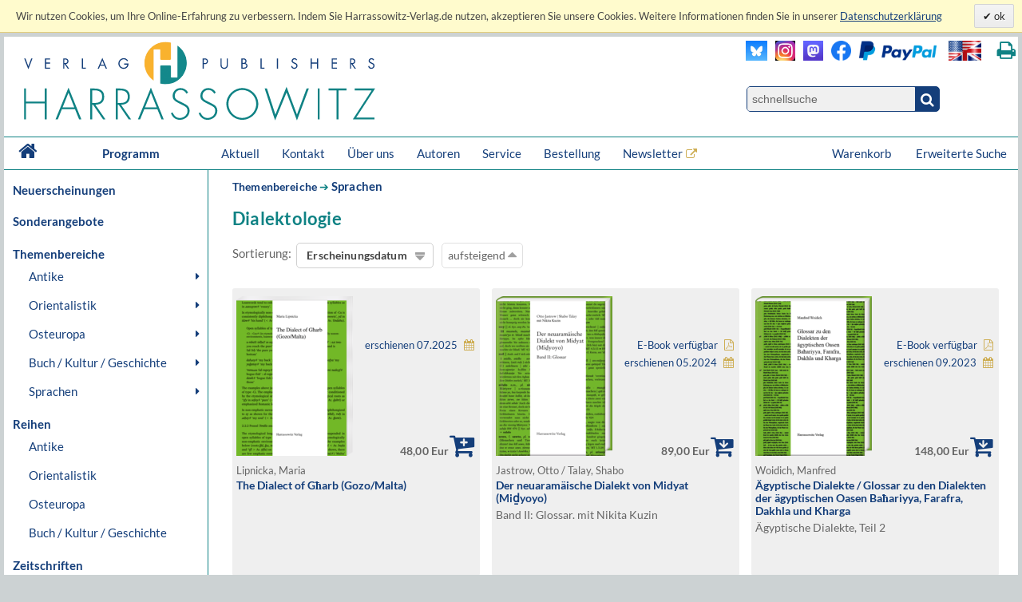

--- FILE ---
content_type: text/html; charset=UTF-8
request_url: https://www.harrassowitz-verlag.de/thema_900.ahtml
body_size: 14303
content:
<!DOCTYPE html>
<html>
<head>
<meta http-equiv="content-type" content="text/html; charset=utf-8" />
<meta http-equiv="cache-control" content="max-age=0" />
<meta http-equiv="cache-control" content="no-cache" />
<meta http-equiv="expires" content="Thu, 01 Apr 2012 00:00:00 GMT" />
<meta http-equiv="pragma" content="no-cache" />
<meta name="generator" content="OrderOnline DatabasePublishing/" />
<meta name="generator-company" content="MSU Medien-Service-Untermain GmbH, Weichertstasse 20, 63741 Aschaffenburg" />
<meta name="generator-url" content="http://www.msu.biz/" />
<title>Harrassowitz Verlag - The Harrassowitz Publishing House Harrassowitz Verlag</title>
<meta name="publisher" content="Harrassowitz Verlag" />
<meta name="robots" content="index, follow, noodp" />
<meta name="google-site-verification" content="Loc1HT-pLCE2ebWSfws7i_A77unA_P-T0P0TEAIbpSY" />
<meta name="description" lang="de" content="Der Harrassowitz Verlag veröffentlicht scholarly books and periodicals on Oriental, Slavic and Book and Library Studies. The publishing section forms one part of Otto Harrassowitz GmbH & Co. KG." />
<meta name="audience" content="all" />
<meta name="author" content="Harrassowitz Verlag" />
<meta name="date" content="2026-01-17T23:39:56" />
<meta name="content-language" content="de" />
<meta name="revisit-after" content="7 days" />
<meta name="copyright" content="Harrassowitz Verlag" />
<meta name="keywords" lang="de" content="Oriental,Studies,Slavic,Studies,Cultural,History,Ancient,Near,East,Classical,Studies,Egyptology,Orientalistik,Kulturgeschichte,Geschichte,Osteuropa,Slavistik,Slawistik,Verlag,Publisher,2,Weltkrieg,Achämeniden,Aegean,Studies,African,Studies,Afrikanistik,Ägäis/Geschichte,Ägypten/Christen,Ägypten/Literatur,Ägyptologie,Akkadian,Albanien,Altägyptische,Religion,Altaistic,Studies,Altaistik,Alte,Geschichte,Altes,Testament,Altorientalistik,Anatolian,Studies,Ancient,Near,East,Ancient,Near,Eastern,History,Ancient,Near,Eastern,Studies,Ancient,Palestine,Anthropology,Antike,Antikes,Bauwesen,Arabic,dialects,Arabic,grammar,Arabic,grammarians,Arabic,lexigography,Arabic,linguistics,Arabic,Studies,Arabistik,Aramäisch,Aramaistik,Archaeology,Archäologie,Art,History,Asien,Assyria,Assyriology,Äthiopien,Äthiopistik,Außereuropäische,Geschichte,Balkan,Balkan,Studies,Barock,Biblical,Studies,Bibliotheksgeschichte,Bibliothekswissenschaften,Bosnien,und,Herzegowina,Bronzezeit,Buch-,und,Bibliotheksgeschichte,Buchdruck,Buchgeschichte,Buddhist,Studies,Byzantine,Studies,Byzantinistik,Central,Asian,Studies,China,Chinese,studies,Christian,Orient,Christlicher,Orient,christlich-islamische,Beziehungen,Classical,Arabic,language,Codicology,Coptology,Cultural,Studies,Dialectology,Drittes,Reich,Early,Modern,Times,East,Asia,Studies,East,European,History,Egyptology,Erster,Weltkrieg,Ethiopian,Studies,Ethnografie,Ethnologie,Etymology,Finno-ugric,Studies,Finnougristik,Folklore,Studies,Franckesche,Stiftungen,Frühe,Neuzeit,Gallipoli,Gender,Studies,Germanistik,Geschichte,Griechenland/Geschichte,Handschriften,Han-Dynastie,Häresie,Hebräisch,Hebraistik,Hebrew,Studies,Heiliges,Römisches,Reich,Hellenismus,Herzog,August,Bibliothek,History,History,of,Religions,Humanismus,Indien/Religion,Indien/Sprache,Indo-European,Studies,Indologie,Indology,Iranian,Studies,Iranistik,Islamic,Studies,Islamische,Theologie,Islamisches,Recht,Islamwissenschaft,Italien/Buchgeschichte,Italien/Geschichte,Japan,Japan/Kunst,Japanese,Studies,Japanologie,Jewish,Studies,Judaistik,Jüdische,Geschichte,Jüdische,Studien,Jugoslawien,Kirchengeschichte,Kirchenrecht,Klassische,Archäologie,Klassische,Philologie,Klassisches,Arabisch,Kodikologie,Kollaboration,Kommunikationsgeschichte,Kopten,Koptologie,Koranhermeneutik,Korean,Studies,Koreanistik,Kosovo,Kulturgeschichte,Kulturtheorie,Kulturwissenschaft,Kunstgeschichte,Languages,of,the,Ancient,World,Levant,Library,Studies,Linguistics,Linguistik,Literaturgeschichte,Literaturwissenschaft,Liturgiewissenschaft,Manchu,languages,Manchu-Tungusic,Mandschu,Mandschuristik,Maritime,History,Mazedonien,Mediävistik,Mediengeschichte,Mediterranean,Studies,Medizingeschichte,Metalinguistik,Middle,Assyrian,period,Middle,Eastern,Studies,Migration,Mineralogie,Missionsgeschichte,Mittelalter,Mittellatein,Mongol,language,Mongolian,Mongolic,Studies,Mongolistik,Musikgeschichte,Muslim,Studies,Mythologie,Nationalismus,Nationalsozialismus,Nationalstaat,Non,European,History,Nordic,Studies,Nubien,Numismatik,Okkupation,Ostasien,Ostasienwissenschaft,Osteuropa,Paleography,Papyrology,Partisanen,Periodicals,Philhellenismus,Philology,Philosophie,Phonetics,Phonology,Pietismus,Polen/Geschichte,Politik,Pornografie,Pottery,Prähistorische,Archäologie,Provinzialrömische,Archäologie,Publisher,Publishing,house,Quelle,Rechtsgeschichte,Reformation,Reisen,Religion,Religionswissenschaft,Religious,Studies,Renaissance,Rezeptionsgeschichte,Rhodos,Römische,Archäologie,Russia/Languages,Russian,literature,Russisch-deutsches,Wörterbuch,Russisch-orthodoxe,Kirche,Russistik,Russland/Geschichte,Sanskrit,Schamanismus,Scharia,Scholarly,books,Semitic,languages,Semitic,Studies,Semitistik,Serbisch,Sibirien,Sinologie,Sinology,Slavic,literatures,South,Asia,Studies,Sozialgeschichte,Sozialismus,Soziolinguistik,Soziologie,Sprachwissenschaft,Südostasien,Südosteuropa,Südosteuropa/Geschichte,Sutra,Symbolik,Syrien,Syrologie,Tamilen,Tempelarchitektur,Thailand/Literatur,Theologie,Theologische,Ethik,Thüringen/Geschichte,Tibetkunde,Transeurasian,Tschechien/Literaturgeschichte,Tungusic,Studies,Turcology,Türkei/Geschichte,Türkei/Politik,Turkic,linguistics,Turkic,Studies,Turkish,Studies,Typology,Ukrainistik,Uralic,Studies,Uralistik,Urbanistik,Urkunde,Uyghur,Vergleichende,Literaturwissenschaft,Verlagsgeschichte,Vorderasiatische,Archäologie,Weimarer,Republik,Wissenschaftsgeschichte,Zeitgeschichte,Zensur,Zentral-,und,Innerasienforschung,zentralasiatische,Turkologie,Zentralasienwissenschaften" />
<link rel="canonical" href="https://www.harrassowitz-verlag.de/thema_900.ahtml" />
<script type="text/javascript" src="/mimg/jslib/jquery/jquery-1.11.2.min.js"></script>
<script type="text/javascript" src="/mimg/jslib/OO_global.js"></script>
<link rel="apple-touch-icon" sizes="120x120" href="/apple-touch-icon-120x120-precomposed.png" /> 
<link rel="apple-touch-icon" sizes="152x152" href="/apple-touch-icon-152x152-precomposed.png" />
<!-- meta name=viewport content="width=device-width, initial-scale=1" -->
<script type="text/javascript" src="/mimg/jslib/jquery/jquery-impromptu-6.2.2.js"></script>
<link rel="stylesheet" href="/unit/includes/font-awesome/css/font-awesome.min.css">
<script type="text/javascript" src="/unit/includes/imagesLoaded.js"></script>
<script type="text/javascript" src="/unit/includes/nivo/jquery.nivo.slider.pack.js"></script>
<script type="text/javascript" src="/unit/includes/jquery.bpopup.min.js"></script>
<script type="text/javascript" src="/unit/includes/basic.js"></script>
<link rel="stylesheet" type="text/css" href="/unit/includes/style.css" />

  <script type="text/javascript">
  <!--
  
    function OO_check_cookie() {
      return true;
      if ('' == 'yes') return true;
      var wkid = document.cookie;
      if (wkid == '') {
        document.cookie = "test=0013";
        wkid = document.cookie;
      }
      if ( wkid.indexOf("0013") < 0  || navigator.cookieEnabled == false) {
        alert("Cookies sind in Ihrem Browser nicht aktiviert,\ndiese Funktion steht leider nicht zur Verfügung! - " + document.cookie);
        return false;
      }
      return true;
    }
    function OO_strzero(zahl) {
      if ( zahl < 10 ) return '0' + zahl;
      return zahl;
    }
    function OO_get_wkobject (obj) {
      var feld = document.getElementById(obj); //alert(feld);
      if (typeof(feld) != 'object' || feld == null ) return '';
      if (feld.type == "hidden") return(feld.value);
      if (feld.type == "text") {
        var wert = feld.value.replace(/^0+/, "");
            wert = parseInt(wert);
        feld.value = (isNaN(wert) || wert < 1) ? '' : wert;
        return(feld.value);
      }
      if (feld.type == "checkbox") return (feld.checked == true) ? feld.value : '';
      if (feld.type == 'select' || feld.type == 'select-one') return(feld[feld.selectedIndex].value);
      return '';
    }
    function ajtest(add,dest,callobj) {
      if ( 'DEU' != '') add += '&_PART_=DEU';
      //console.log(add);
      var wkein = new OO_AjaxRequest();
          wkein.callback = function() { if (AjaxResponse != '') { 
 console.log(callobj);

  $.prompt(AjaxResponse, { 
    buttons: { }, timeout:1500, opacity: 0,overlayspeed: 0,promptspeed: 0, closeText:'',
    position: { container: '#'+callobj, x: -270, y: -50, width:270 }
  });
}
if ( $('#cartinfoshort').length > 0 ) $('#cartinfoshort').load('/cgi-bin/cartinfo.cgi'); }
      var wkres = wkein.Request('post',dest,add);
    } 
    var wk = {};
    function OO_handleWKlist(gruppe, wkid) {
      if ( !OO_check_cookie() == true) return;
      if (gruppe == "" || gruppe == undefined) return;
      var wkarr = new Array();
      var ok = true;
      $.each(WKLIST, ok = function(key, value) {
        if ( value.group != gruppe || typeof(WKLIST[key]) != "object" ) return;
        var erg = OO_handleWK(key, 'L');
        if (typeof(erg) == 'boolean') { ok = false; return false; }
        if (typeof(erg) == 'string' && erg == '') return;
        wkarr.push('"'+key+'",{"ref","'+WKLIST[key].ref+'","values",'+WKLIST[key].values+',"link","'+WKLIST[key].link+'","'+WKGRPS[gruppe].gtype+'","'+gruppe+'"}');
      });
      if (wkarr.length < 1 || ! ok ) return;
      $.each(WKGRPS[gruppe], function(k,v) { wkarr.push('"'+k+'","'+v+'"'); });
      ajtest('wktype='+WKGRPS[gruppe].gtype+'&wkdata={'+wkarr.join(',')+'}','/pcgi/ajax-wkinfo.cgi','wklink_'+wkid);
    }
    function OO_handleWK(wkid, mode) {
      if ( !OO_check_cookie() == true) return;
      if (wkid == "" || wkid == undefined) return;
      var wkstring = '';
      var erg = OO_getWkdata(wkid);
      if (typeof(erg) == 'object') {
        if ( erg.etype ) {
          if (erg.etype == 'A' && WKLIST[wkid].aalert) OOform_alert('wklink_'+wkid, WKLIST[wkid].aalert, '', 'no');
          if (erg.etype == 'V' && WKLIST[wkid].valert) OOform_alert('wklink_'+wkid, WKLIST[wkid].valert, '', 'no');
          if (erg.etype == 'X' && WKLIST[wkid].xalert) alert(WKLIST[wkid].xalert);
          if (erg.obj) $('#'+erg.obj).focus();
          if (mode && mode == 'L') return false;
          return;
        }
        return;
      }
      if (typeof(erg) == 'string') {
        if (erg == '') return '';
        WKLIST[wkid].values = erg;
        if (mode && mode == 'L') return 'OK';
        var valarr = new Array();
        $.each(WKLIST[wkid], function(k,v) {
          if (k == 'link' || k == 'ref' || k == 'table' || k == 'unit' || k == 'typ') valarr.push('"'+k+'","'+v+'"');
          if (k == 'values') valarr.push('"'+k+'",'+v);
        });
        ajtest('wktype=single&wkdata={"'+wkid+'",{'+valarr.join(',')+'}}','/pcgi/ajax-wkinfo.cgi','wklink_'+wkid);
      }
      return;
    }

    function OO_getWkdata(wkid) {
      if (wkid == "" || wkid == undefined) return;
      var wert = OO_get_wkobject(wkid);
      if (wert == '') return {etype : 'A', obj : wkid};
      var anzahl = new Array();
      switch ( WKLIST[wkid].typ ) {
        case 'N':
          return "'"+wert+"'";
          break;
        case 'S':
          var variante = OO_get_wkobject(wkid+'_A');
          if (variante == '') return {etype : 'V', obj : wkid+'_A'};
          return '{"'+variante+'","'+wert+'"}';
          break;
        case 'P':
          var vari_a = OO_get_wkobject(wkid+'_A');
          if (vari_a == '') return {etype : 'V', obj : wkid+'_A'};
          var vari_b = OO_get_wkobject(wkid+'_B');
          if (vari_b == '') return {etype : 'V', obj : wkid+'_B'};
          var variante = vari_a+''+vari_b;
          if ( typeof(WKLIST[wkid].nv) == 'Array') {
            if ($.inArray(variante , WKLIST[wkid].nv) > -1) return {etype : 'X', obj : wkid+'_A'};
          }
          return '{"'+variante+'","'+wert+'"}';
          break;
        case 'G':
          for (var i=1; i<=WKLIST[wkid].var1; i++) {
            for (var j=1; j<=WKLIST[wkid].var2; j++) {
              var variante = OO_strzero(i) +''+ OO_strzero(j);
              var wert = OO_get_wkobject(wkid+'_'+variante);
              if (wert != '') anzahl.push( '{"'+variante+'","'+wert+'"}');
            }
          }
          if (anzahl.length < 1) return {etype : 'V', obj : wkid+'0101'};
          break;
        case 'DG':
          $.each(WKLIST[wkid].dln, function(z,val) {
            var wert = OO_get_wkobject(wkid+'_'+val);
            if (wert != '') anzahl.push( '{"'+val+'","'+wert+'"}');
          });
          if (anzahl.length < 1) return {etype : 'V', obj : wkid};
          break;
        default:
          return '';
      }
      return '[' + anzahl.join(',') + ']';
    }
    
var WKLIST = {"WK1":{"link":"/titel_8508.ahtml","prs":"48.00","ref":"8508","table":"artikel","typ":"N","unit":"harrassowitz"},
"WK10":{"link":"/titel_279.ahtml","prs":"108.00","ref":"279","table":"artikel","typ":"N","unit":"harrassowitz"},
"WK11":{"link":"/titel_281.ahtml","prs":"48.00","ref":"281","table":"artikel","typ":"N","unit":"harrassowitz"},
"WK12":{"link":"/titel_1080.ahtml","prs":"19.00","ref":"1080","table":"artikel","typ":"N","unit":"harrassowitz"},
"WK13":{"link":"/titel_790.ahtml","prs":"99.00","ref":"790","table":"artikel","typ":"N","unit":"harrassowitz"},
"WK14":{"link":"/titel_280.ahtml","prs":"38.00","ref":"280","table":"artikel","typ":"N","unit":"harrassowitz"},
"WK15":{"link":"/titel_4498.ahtml","prs":"49.00","ref":"4498","table":"artikel","typ":"N","unit":"harrassowitz"},
"WK2":{"link":"/titel_7314.ahtml","prs":"89.00","ref":"7314","table":"artikel","typ":"N","unit":"harrassowitz"},
"WK3":{"link":"/titel_7124.ahtml","prs":"148.00","ref":"7124","table":"artikel","typ":"N","unit":"harrassowitz"},
"WK4":{"link":"/titel_7181.ahtml","prs":"99.00","ref":"7181","table":"artikel","typ":"N","unit":"harrassowitz"},
"WK5":{"link":"/titel_6345.ahtml","prs":"34.00","ref":"6345","table":"artikel","typ":"N","unit":"harrassowitz"},
"WK6":{"link":"/titel_4475.ahtml","prs":"48.00","ref":"4475","table":"artikel","typ":"N","unit":"harrassowitz"},
"WK7":{"link":"/titel_510.ahtml","prs":"118.00","ref":"510","table":"artikel","typ":"N","unit":"harrassowitz"},
"WK8":{"link":"/titel_823.ahtml","prs":"74.00","ref":"823","table":"artikel","typ":"N","unit":"harrassowitz"},
"WK9":{"link":"/titel_3316.ahtml","prs":"148.00","ref":"3316","table":"artikel","typ":"N","unit":"harrassowitz"}}
var google_tag_params = {"ecomm_pagetype":"other","ecomm_prodid":["7124","790","280","7181","7314","1080","279","3316","4475","8508","4498","281","510","823","6345"],"ecomm_totalvalue":["148.00","99.00","38.00","99.00","89.00","19.00","108.00","148.00","48.00","48.00","49.00","48.00","118.00","74.00","34.00"]}
  window.focus();

  -->
  </script>

<script language="javascript" type="text/javascript">
 $(document).ready(function() {
  init_menues();

$('a.a_ext').click(function (e) { if($(this).data('linkref') > 0) { openExternalLink('DEU', e, this);}; });
$('a.a_ext_noicon').click(function (e) { if($(this).data('linkref') > 0) { openExternalLink('DEU', e, this);}; });

if ( $('#cartinfoshort').length > 0  ) {
    $('#cartinfoshort').load('/cgi-bin/cartinfo.cgi');
}
if ( $('#breadcrumbs-two').length > 0 ) {
  $('#breadcrumbs-two').append("");
}

jQuery(window).scroll(
  function(){jQuery(this).scrollTop()>100?jQuery("#scrollTopBtn").css({left:jQuery('#page').offset().left + jQuery('#page').outerWidth() + 30 + 'px'}).fadeIn():jQuery("#scrollTopBtn").fadeOut()}),
   jQuery(function(){
     //jQuery("#scrollTopBtn").css({left:jQuery('#page').offset().left + jQuery('#page').outerWidth() + 30 + 'px'});
     jQuery("#scrollTopBtn").bind("click",function(e){
       jQuery("html, body").stop().animate({scrollTop:jQuery('#page').offset().top-80},1000,"")})
});

cookieLawAccept('D','');
 });
</script>
</head>

<body id="body_1302">
<a name="pagetop"></a>
<div id="cookielawbar"> 
 <div class="cl-row">
  <div class="cl-message lfloat">
   Wir nutzen Cookies, um Ihre Online-Erfahrung zu verbessern. Indem Sie Harrassowitz-Verlag.de nutzen, akzeptieren Sie unsere Cookies. Weitere Informationen finden Sie in unserer <a href="/datenschutz.ahtml">
<u>Datenschutzerklärung</u></a>     
  </div>
  <div class="cl-actions rfloat">
   <a href="javascript:cookieLawAccept('D','ok');" class="cl-button cl-accept">          ok            </a>
  </div>
 </div>
</div>

<div id="page">

 <div id="main_header">

  <div id="header_left"><a class="logo" href="/DEU/index.ahtml"><img src="/dzo/content/101/20_101.svg"></a></div>
<div id="header_right">
<table id="head_meta">
<tbody>
<tr>
<td>
 <div class="lfloat"><a class="a_ext_noicon" href="#" data-linkref="63" target="_harrfb" 
rel="noopener noreferrer" title="Besuchen Sie uns auf Blue Sky"><img class="inlogo" src="/dzo/content/108/20_108.png" alt="Blue Sky"></a></div>

 <div class="lfloat"><a class="a_ext_noicon" href="#" data-linkref="83" target="_harrfb" 
rel="noopener noreferrer" title="Besuchen Sie uns auf Instagram"><img class="mslogo" src="/dzo/content/107/20_107.jpg" alt="Instagram"></a></div>

 <div class="lfloat"><a class="a_ext_noicon" href="#" data-linkref="62" target="_harrfb" 
rel="noopener noreferrer"  title="Besuchen Sie uns auf Mastodon"><img class="mslogo" src="/dzo/content/106/20_106.png"alt="Mastodon"></a></div>

 <div class="lfloat"><a class="a_ext_noicon" href="#" data-linkref="64" target="_harrfb" 
rel="noopener noreferrer"  title="Besuchen Sie uns auf Facebook"> <img class="fblogo" src="/dzo/content/105/20_105.png"></a></div>

 <div class="lfloat"><img class="pplogo" src="/dzo/content/102/20_102.png" alt="PayPal"></div>

 <div class="lfloat"><img onclick="$.HA.switch_lang('ENG');" title="switch to english version" 
 class="lflag point" src="/dzo/content/103/20_103.png" alt="english version"></div>
 <div class="lfloat"><i title="Diese Seite drucken." onclick="$.HA.print();" class="fa fa-print txt18 fg_turk ml20 pointer" aria-hidden="true"></i></div>
 <div class="clear"></div>
</td>
</tr>
<tr>
<td>
<div class="qsearch"><form action="/DEU/suche.ahtml" method="get"><input name="act" type="hidden" value="suchen" /><div class="qsearchleft"><input name="type" type="hidden" value="quick" /><input id="stichwort" class="forminput" name="keyword" type="search" placeholder="schnellsuche" /></div><button class="btn startsearch fa fa-search" type="submit" value=""></button></form>
<div class="clear">&nbsp;</div>
</div>
</td>
</tr>
</tbody>
</table>
<div class="clear">&nbsp;</div>
</div>

<div class="clear">&nbsp;</div>

<nav id="head_nav">
<ul>
<li class="first"><a href="/DEU/index.ahtml">&nbsp;<i class="fa fa-home txt18 lh4" aria-hidden="true"></i>&nbsp;</a></li>
<li class="program"><a href="/DEU/index.ahtml">Programm</a></li>
<li><a href="/DEU/aktuell.ahtml">Aktuell</a></li>
<li><a href="/DEU/kontakt.ahtml">Kontakt</a></li>
<li><a href="/DEU/ueber.ahtml">Über uns</a></li>
<li><a href="/DEU/autoreninfos.ahtml">Autoren</a></li>
<li><a href="/DEU/kataloge.ahtml">Service</a></li>
<li><a href="/DEU/bestellen.ahtml">Bestellung</a></li>
<li><a class="a_ext" href="#" data-linkref="51" target="_blank" 
rel="noopener noreferrer">Newsletter</a>
<li style="float:right;"><a href="/DEU/suche.ahtml">Erweiterte Suche</a></li>
<li style="float:right;"><a class="top_nav_wk" href="/DEU/warenkorb.ahtml">Warenkorb&nbsp;<span id="cartinfoshort"></span></a></li>
<li class="hnavhide"><a id="menue" class="icon menue" title="Menue"></a></li>
<li class="hnavhide"><a id="warenkorb" title="Zum Warenkorb"></a></li>
</ul>
</nav>

  <div class="clear"></div>

 </div>

 <table id="inhalt">
  <tr>
  <td id="main_nav">
      <ul class="left_nav">
    <li class="mtab_list1"><a href="/neuheiten.ahtml">Neuerscheinungen</a></li>
   </ul>

  <ul class="left_nav">
    <li class="mtab_list1"><a href="/sonderangebote.ahtml">Sonderangebote</a></li>
   </ul>
<ul class="left_nav" id="left_nav">

 <li class="mtab_list1"><span class="mtab_list0">Themenbereiche</span>
  <li class="mtab_list2"><a href="javascript:void(0);" data-subtab="subtab_781" title="Antike">Antike</a>
  <ul id="subtab_781" class="level1_tab">
   <li class="mtab_list3"><a href="javascript:void(0);" data-subtab="subtab_766" title="Ägyptologie">Ägyptologie</a>
   <ul id="subtab_766" class="level2_tab">
    <li class="mtab_list4"><a href="/Archäologie/thema_798.ahtml" title="Archäologie">Archäologie</a></li>
    <li class="mtab_list4"><a href="/Geschichte/thema_799.ahtml" title="Geschichte">Geschichte</a></li>
    <li class="mtab_list4"><a href="/Literaturgeschichte/thema_802.ahtml" title="Literaturgeschichte">Literaturgeschichte</a></li>
    <li class="mtab_list4"><a href="/Recht/thema_801.ahtml" title="Recht">Recht</a></li>
    <li class="mtab_list4"><a href="/Religion/thema_803.ahtml" title="Religion">Religion</a></li>
    <li class="mtab_list4"><a href="/Sprache/thema_800.ahtml" title="Sprache">Sprache</a></li>
   </ul>
  </li>
   <li class="mtab_list3"><a href="javascript:void(0);" data-subtab="subtab_767" title="Altorientalistik">Altorientalistik</a>
   <ul id="subtab_767" class="level2_tab">
    <li class="mtab_list4"><a href="/Archäologie/thema_804.ahtml" title="Archäologie">Archäologie</a></li>
    <li class="mtab_list4"><a href="/Geschichte/thema_805.ahtml" title="Geschichte">Geschichte</a></li>
    <li class="mtab_list4"><a href="/Literaturgeschichte/thema_808.ahtml" title="Literaturgeschichte">Literaturgeschichte</a></li>
    <li class="mtab_list4"><a href="/Recht/thema_807.ahtml" title="Recht">Recht</a></li>
    <li class="mtab_list4"><a href="/Religion/thema_809.ahtml" title="Religion">Religion</a></li>
    <li class="mtab_list4"><a href="/Sprache/thema_806.ahtml" title="Sprache">Sprache</a></li>
   </ul>
  </li>
   <li class="mtab_list3"><a href="javascript:void(0);" data-subtab="subtab_768" title="Klassische Altertumswissenschaften">Klassische Altertumswissenschaften</a>
   <ul id="subtab_768" class="level2_tab">
    <li class="mtab_list4"><a href="/Archäologie/thema_784.ahtml" title="Archäologie">Archäologie</a></li>
    <li class="mtab_list4"><a href="/Geschichte/thema_810.ahtml" title="Geschichte">Geschichte</a></li>
    <li class="mtab_list4"><a href="/Literaturgeschichte/thema_813.ahtml" title="Literaturgeschichte">Literaturgeschichte</a></li>
    <li class="mtab_list4"><a href="/Recht/thema_812.ahtml" title="Recht">Recht</a></li>
    <li class="mtab_list4"><a href="/Religion/thema_814.ahtml" title="Religion">Religion</a></li>
    <li class="mtab_list4"><a href="/Sprache/thema_811.ahtml" title="Sprache">Sprache</a></li>
   </ul>
  </li>
  </ul>
 </li>
  <li class="mtab_list2"><a href="javascript:void(0);" data-subtab="subtab_782" title="Orientalistik">Orientalistik</a>
  <ul id="subtab_782" class="level1_tab">
   <li class="mtab_list3"><a href="/Sprachwissenschaften/thema_777.ahtml" title="Sprachwissenschaften">Sprachwissenschaften</a></li>
   <li class="mtab_list3"><a href="javascript:void(0);" data-subtab="subtab_785" title="Äthiopistik /Afrikanistik">Äthiopistik /Afrikanistik</a>
   <ul id="subtab_785" class="level2_tab">
    <li class="mtab_list4"><a href="/Archäologie/thema_826.ahtml" title="Archäologie">Archäologie</a></li>
    <li class="mtab_list4"><a href="/Geschichte/thema_825.ahtml" title="Geschichte">Geschichte</a></li>
    <li class="mtab_list4"><a href="/Literaturgeschichte/thema_822.ahtml" title="Literaturgeschichte">Literaturgeschichte</a></li>
    <li class="mtab_list4"><a href="/Recht/thema_823.ahtml" title="Recht">Recht</a></li>
    <li class="mtab_list4"><a href="/Religion/thema_821.ahtml" title="Religion">Religion</a></li>
    <li class="mtab_list4"><a href="/Sprache/thema_824.ahtml" title="Sprache">Sprache</a></li>
   </ul>
  </li>
   <li class="mtab_list3"><a href="javascript:void(0);" data-subtab="subtab_783" title="Judaistik /Hebraistik /Aramaistik">Judaistik /Hebraistik /Aramaistik</a>
   <ul id="subtab_783" class="level2_tab">
    <li class="mtab_list4"><a href="/Geschichte/thema_831.ahtml" title="Geschichte">Geschichte</a></li>
    <li class="mtab_list4"><a href="/Literaturgeschichte/thema_828.ahtml" title="Literaturgeschichte">Literaturgeschichte</a></li>
    <li class="mtab_list4"><a href="/Recht/thema_829.ahtml" title="Recht">Recht</a></li>
    <li class="mtab_list4"><a href="/Religion/thema_827.ahtml" title="Religion">Religion</a></li>
    <li class="mtab_list4"><a href="/Sprache/thema_830.ahtml" title="Sprache">Sprache</a></li>
   </ul>
  </li>
   <li class="mtab_list3"><a href="javascript:void(0);" data-subtab="subtab_786" title="Christlicher Orient /Byzantinistik">Christlicher Orient /Byzantinistik</a>
   <ul id="subtab_786" class="level2_tab">
    <li class="mtab_list4"><a href="/Archäologie/thema_838.ahtml" title="Archäologie">Archäologie</a></li>
    <li class="mtab_list4"><a href="/Geschichte/thema_837.ahtml" title="Geschichte">Geschichte</a></li>
    <li class="mtab_list4"><a href="/Literaturgeschichte/thema_834.ahtml" title="Literaturgeschichte">Literaturgeschichte</a></li>
    <li class="mtab_list4"><a href="/Recht/thema_835.ahtml" title="Recht">Recht</a></li>
    <li class="mtab_list4"><a href="/Religion/thema_833.ahtml" title="Religion">Religion</a></li>
    <li class="mtab_list4"><a href="/Sprache/thema_836.ahtml" title="Sprache">Sprache</a></li>
   </ul>
  </li>
   <li class="mtab_list3"><a href="javascript:void(0);" data-subtab="subtab_775" title="Arabistik /Semitistik /Islamwissensch.">Arabistik /Semitistik /Islamwissensch.</a>
   <ul id="subtab_775" class="level2_tab">
    <li class="mtab_list4"><a href="/Archäologie/thema_820.ahtml" title="Archäologie">Archäologie</a></li>
    <li class="mtab_list4"><a href="/Geschichte/thema_819.ahtml" title="Geschichte">Geschichte</a></li>
    <li class="mtab_list4"><a href="/Literaturgeschichte/thema_816.ahtml" title="Literaturgeschichte">Literaturgeschichte</a></li>
    <li class="mtab_list4"><a href="/Recht/thema_817.ahtml" title="Recht">Recht</a></li>
    <li class="mtab_list4"><a href="/Religion/thema_815.ahtml" title="Religion">Religion</a></li>
    <li class="mtab_list4"><a href="/Sprache/thema_818.ahtml" title="Sprache">Sprache</a></li>
   </ul>
  </li>
   <li class="mtab_list3"><a href="javascript:void(0);" data-subtab="subtab_776" title="Iranistik">Iranistik</a>
   <ul id="subtab_776" class="level2_tab">
    <li class="mtab_list4"><a href="/Archäologie/thema_844.ahtml" title="Archäologie">Archäologie</a></li>
    <li class="mtab_list4"><a href="/Geschichte/thema_843.ahtml" title="Geschichte">Geschichte</a></li>
    <li class="mtab_list4"><a href="/Literaturgeschichte/thema_840.ahtml" title="Literaturgeschichte">Literaturgeschichte</a></li>
    <li class="mtab_list4"><a href="/Recht/thema_841.ahtml" title="Recht">Recht</a></li>
    <li class="mtab_list4"><a href="/Religion/thema_839.ahtml" title="Religion">Religion</a></li>
    <li class="mtab_list4"><a href="/Sprache/thema_842.ahtml" title="Sprache">Sprache</a></li>
   </ul>
  </li>
   <li class="mtab_list3"><a href="javascript:void(0);" data-subtab="subtab_787" title="Indologie">Indologie</a>
   <ul id="subtab_787" class="level2_tab">
    <li class="mtab_list4"><a href="/Archäologie/thema_850.ahtml" title="Archäologie">Archäologie</a></li>
    <li class="mtab_list4"><a href="/Geschichte/thema_849.ahtml" title="Geschichte">Geschichte</a></li>
    <li class="mtab_list4"><a href="/Literaturgeschichte/thema_846.ahtml" title="Literaturgeschichte">Literaturgeschichte</a></li>
    <li class="mtab_list4"><a href="/Religion/thema_845.ahtml" title="Religion">Religion</a></li>
    <li class="mtab_list4"><a href="/Sprache/thema_848.ahtml" title="Sprache">Sprache</a></li>
   </ul>
  </li>
   <li class="mtab_list3"><a href="javascript:void(0);" data-subtab="subtab_789" title="Südostasienwissenschaften">Südostasienwissenschaften</a>
   <ul id="subtab_789" class="level2_tab">
    <li class="mtab_list4"><a href="/Archäologie/thema_856.ahtml" title="Archäologie">Archäologie</a></li>
    <li class="mtab_list4"><a href="/Geschichte/thema_855.ahtml" title="Geschichte">Geschichte</a></li>
    <li class="mtab_list4"><a href="/Literaturgeschichte/thema_852.ahtml" title="Literaturgeschichte">Literaturgeschichte</a></li>
    <li class="mtab_list4"><a href="/Recht/thema_853.ahtml" title="Recht">Recht</a></li>
    <li class="mtab_list4"><a href="/Religion/thema_851.ahtml" title="Religion">Religion</a></li>
    <li class="mtab_list4"><a href="/Sprache/thema_854.ahtml" title="Sprache">Sprache</a></li>
   </ul>
  </li>
   <li class="mtab_list3"><a href="javascript:void(0);" data-subtab="subtab_790" title="Turkologie">Turkologie</a>
   <ul id="subtab_790" class="level2_tab">
    <li class="mtab_list4"><a href="/Archäologie/thema_862.ahtml" title="Archäologie">Archäologie</a></li>
    <li class="mtab_list4"><a href="/Geschichte/thema_861.ahtml" title="Geschichte">Geschichte</a></li>
    <li class="mtab_list4"><a href="/Literaturgeschichte/thema_858.ahtml" title="Literaturgeschichte">Literaturgeschichte</a></li>
    <li class="mtab_list4"><a href="/Recht/thema_859.ahtml" title="Recht">Recht</a></li>
    <li class="mtab_list4"><a href="/Religion/thema_857.ahtml" title="Religion">Religion</a></li>
    <li class="mtab_list4"><a href="/Sprache/thema_860.ahtml" title="Sprache">Sprache</a></li>
   </ul>
  </li>
   <li class="mtab_list3"><a href="javascript:void(0);" data-subtab="subtab_791" title="Finnougristik /Uralistik /Altaistik">Finnougristik /Uralistik /Altaistik</a>
   <ul id="subtab_791" class="level2_tab">
    <li class="mtab_list4"><a href="/Geschichte/thema_867.ahtml" title="Geschichte">Geschichte</a></li>
    <li class="mtab_list4"><a href="/Literaturgeschichte/thema_864.ahtml" title="Literaturgeschichte">Literaturgeschichte</a></li>
    <li class="mtab_list4"><a href="/Religion/thema_863.ahtml" title="Religion">Religion</a></li>
    <li class="mtab_list4"><a href="/Sprache/thema_866.ahtml" title="Sprache">Sprache</a></li>
   </ul>
  </li>
   <li class="mtab_list3"><a href="javascript:void(0);" data-subtab="subtab_792" title="Zentralasienwissenschaften">Zentralasienwissenschaften</a>
   <ul id="subtab_792" class="level2_tab">
    <li class="mtab_list4"><a href="/Archäologie/thema_874.ahtml" title="Archäologie">Archäologie</a></li>
    <li class="mtab_list4"><a href="/Geschichte/thema_873.ahtml" title="Geschichte">Geschichte</a></li>
    <li class="mtab_list4"><a href="/Literaturgeschichte/thema_870.ahtml" title="Literaturgeschichte">Literaturgeschichte</a></li>
    <li class="mtab_list4"><a href="/Religion/thema_869.ahtml" title="Religion">Religion</a></li>
    <li class="mtab_list4"><a href="/Sprache/thema_872.ahtml" title="Sprache">Sprache</a></li>
   </ul>
  </li>
   <li class="mtab_list3"><a href="javascript:void(0);" data-subtab="subtab_793" title="Sinologie &amp; Koreanistik">Sinologie &amp; Koreanistik</a>
   <ul id="subtab_793" class="level2_tab">
    <li class="mtab_list4"><a href="/Archäologie/thema_880.ahtml" title="Archäologie">Archäologie</a></li>
    <li class="mtab_list4"><a href="/Geschichte/thema_879.ahtml" title="Geschichte">Geschichte</a></li>
    <li class="mtab_list4"><a href="/Literaturgeschichte/thema_876.ahtml" title="Literaturgeschichte">Literaturgeschichte</a></li>
    <li class="mtab_list4"><a href="/Recht/thema_877.ahtml" title="Recht">Recht</a></li>
    <li class="mtab_list4"><a href="/Religion/thema_875.ahtml" title="Religion">Religion</a></li>
    <li class="mtab_list4"><a href="/Sprache/thema_878.ahtml" title="Sprache">Sprache</a></li>
   </ul>
  </li>
   <li class="mtab_list3"><a href="javascript:void(0);" data-subtab="subtab_794" title="Japanologie">Japanologie</a>
   <ul id="subtab_794" class="level2_tab">
    <li class="mtab_list4"><a href="/Archäologie/thema_886.ahtml" title="Archäologie">Archäologie</a></li>
    <li class="mtab_list4"><a href="/Geschichte/thema_885.ahtml" title="Geschichte">Geschichte</a></li>
    <li class="mtab_list4"><a href="/Literaturgeschichte/thema_882.ahtml" title="Literaturgeschichte">Literaturgeschichte</a></li>
    <li class="mtab_list4"><a href="/Recht/thema_883.ahtml" title="Recht">Recht</a></li>
    <li class="mtab_list4"><a href="/Religion/thema_881.ahtml" title="Religion">Religion</a></li>
    <li class="mtab_list4"><a href="/Sprache/thema_884.ahtml" title="Sprache">Sprache</a></li>
   </ul>
  </li>
   <li class="mtab_list3"><a href="javascript:void(0);" data-subtab="subtab_795" title="Religionswissenschaften">Religionswissenschaften</a>
   <ul id="subtab_795" class="level2_tab">
    <li class="mtab_list4"><a href="/Biblische Exegese/thema_887.ahtml" title="Biblische Exegese">Biblische Exegese</a></li>
    <li class="mtab_list4"><a href="/Buddhismus/thema_888.ahtml" title="Buddhismus">Buddhismus</a></li>
    <li class="mtab_list4"><a href="/Daoismus/thema_889.ahtml" title="Daoismus">Daoismus</a></li>
    <li class="mtab_list4"><a href="/Islam/thema_890.ahtml" title="Islam">Islam</a></li>
    <li class="mtab_list4"><a href="/Manichäismus/thema_891.ahtml" title="Manichäismus">Manichäismus</a></li>
    <li class="mtab_list4"><a href="/Orientalische Religionen/thema_892.ahtml" title="Orientalische Religionen">Orientalische Religionen</a></li>
    <li class="mtab_list4"><a href="/Religionswissenschaften/thema_893.ahtml" title="Religionswissenschaften">Religionswissenschaften</a></li>
   </ul>
  </li>
   <li class="mtab_list3"><a href="/Außereuropäische Geschichte/thema_796.ahtml" title="Außereuropäische Geschichte">Außereuropäische Geschichte</a></li>
   <li class="mtab_list3"><a href="/Ethnologie/thema_797.ahtml" title="Ethnologie">Ethnologie</a></li>
  </ul>
 </li>
  <li class="mtab_list2"><a href="javascript:void(0);" data-subtab="subtab_765" title="Osteuropa">Osteuropa</a>
  <ul id="subtab_765" class="level1_tab">
   <li class="mtab_list3"><a href="javascript:void(0);" data-subtab="subtab_938" title="Polonistik">Polonistik</a>
   <ul id="subtab_938" class="level2_tab">
    <li class="mtab_list4"><a href="/Geschichte /Politik/thema_704.ahtml" title="Geschichte /Politik">Geschichte /Politik</a></li>
    <li class="mtab_list4"><a href="/Literaturgeschichte/thema_701.ahtml" title="Literaturgeschichte">Literaturgeschichte</a></li>
    <li class="mtab_list4"><a href="/Religion/thema_700.ahtml" title="Religion">Religion</a></li>
    <li class="mtab_list4"><a href="/Sprache/thema_703.ahtml" title="Sprache">Sprache</a></li>
   </ul>
  </li>
   <li class="mtab_list3"><a href="javascript:void(0);" data-subtab="subtab_937" title="Tschechische / Slowakische Studien">Tschechische / Slowakische Studien</a>
   <ul id="subtab_937" class="level2_tab">
    <li class="mtab_list4"><a href="/Geschichte /Politik/thema_711.ahtml" title="Geschichte /Politik">Geschichte /Politik</a></li>
    <li class="mtab_list4"><a href="/Literaturgeschichte/thema_709.ahtml" title="Literaturgeschichte">Literaturgeschichte</a></li>
    <li class="mtab_list4"><a href="/Religion/thema_708.ahtml" title="Religion">Religion</a></li>
    <li class="mtab_list4"><a href="/Sprache/thema_710.ahtml" title="Sprache">Sprache</a></li>
   </ul>
  </li>
   <li class="mtab_list3"><a href="javascript:void(0);" data-subtab="subtab_939" title="Baltistik / Finnougristik">Baltistik / Finnougristik</a>
   <ul id="subtab_939" class="level2_tab">
    <li class="mtab_list4"><a href="/Geschichte /Politik/thema_707.ahtml" title="Geschichte /Politik">Geschichte /Politik</a></li>
    <li class="mtab_list4"><a href="/Literaturgeschichte/thema_702.ahtml" title="Literaturgeschichte">Literaturgeschichte</a></li>
    <li class="mtab_list4"><a href="/Religion/thema_705.ahtml" title="Religion">Religion</a></li>
    <li class="mtab_list4"><a href="/Sprache/thema_706.ahtml" title="Sprache">Sprache</a></li>
   </ul>
  </li>
   <li class="mtab_list3"><a href="javascript:void(0);" data-subtab="subtab_940" title="Russistik / Ukrainistik">Russistik / Ukrainistik</a>
   <ul id="subtab_940" class="level2_tab">
    <li class="mtab_list4"><a href="/Geschichte /Politik/thema_715.ahtml" title="Geschichte /Politik">Geschichte /Politik</a></li>
    <li class="mtab_list4"><a href="/Literaturgeschichte/thema_713.ahtml" title="Literaturgeschichte">Literaturgeschichte</a></li>
    <li class="mtab_list4"><a href="/Religion/thema_712.ahtml" title="Religion">Religion</a></li>
    <li class="mtab_list4"><a href="/Sprache/thema_714.ahtml" title="Sprache">Sprache</a></li>
   </ul>
  </li>
   <li class="mtab_list3"><a href="javascript:void(0);" data-subtab="subtab_941" title="Balkanologie">Balkanologie</a>
   <ul id="subtab_941" class="level2_tab">
    <li class="mtab_list4"><a href="/Geschichte /Politik/thema_719.ahtml" title="Geschichte /Politik">Geschichte /Politik</a></li>
    <li class="mtab_list4"><a href="/Literaturgeschichte/thema_717.ahtml" title="Literaturgeschichte">Literaturgeschichte</a></li>
    <li class="mtab_list4"><a href="/Recht/thema_721.ahtml" title="Recht">Recht</a></li>
    <li class="mtab_list4"><a href="/Religion/thema_716.ahtml" title="Religion">Religion</a></li>
    <li class="mtab_list4"><a href="/Sprache/thema_718.ahtml" title="Sprache">Sprache</a></li>
   </ul>
  </li>
   <li class="mtab_list3"><a href="javascript:void(0);" data-subtab="subtab_942" title="Griechenland / Zypern Studien">Griechenland / Zypern Studien</a>
   <ul id="subtab_942" class="level2_tab">
    <li class="mtab_list4"><a href="/Geschichte /Politik/thema_723.ahtml" title="Geschichte /Politik">Geschichte /Politik</a></li>
    <li class="mtab_list4"><a href="/Religion/thema_720.ahtml" title="Religion">Religion</a></li>
   </ul>
  </li>
  </ul>
 </li>
  <li class="mtab_list2"><a href="javascript:void(0);" data-subtab="subtab_764" title="Buch / Kultur / Geschichte">Buch / Kultur / Geschichte</a>
  <ul id="subtab_764" class="level1_tab">
   <li class="mtab_list3"><a href="javascript:void(0);" data-subtab="subtab_771" title="Bibliothekskataloge">Bibliothekskataloge</a>
   <ul id="subtab_771" class="level2_tab">
    <li class="mtab_list4"><a href="/Augsburg/thema_731.ahtml" title="Augsburg">Augsburg</a></li>
    <li class="mtab_list4"><a href="/Baden Württemberg/thema_732.ahtml" title="Baden Württemberg">Baden Württemberg</a></li>
    <li class="mtab_list4"><a href="/Bamberg/thema_733.ahtml" title="Bamberg">Bamberg</a></li>
    <li class="mtab_list4"><a href="/Berlin/thema_734.ahtml" title="Berlin">Berlin</a></li>
    <li class="mtab_list4"><a href="/Bern/thema_735.ahtml" title="Bern">Bern</a></li>
    <li class="mtab_list4"><a href="/Bremen/thema_736.ahtml" title="Bremen">Bremen</a></li>
    <li class="mtab_list4"><a href="/Deutschland / Europa/thema_738.ahtml" title="Deutschland / Europa">Deutschland / Europa</a></li>
    <li class="mtab_list4"><a href="/Düsseldorf/thema_740.ahtml" title="Düsseldorf">Düsseldorf</a></li>
    <li class="mtab_list4"><a href="/Eichstätt/thema_741.ahtml" title="Eichstätt">Eichstätt</a></li>
    <li class="mtab_list4"><a href="/Gotha/thema_742.ahtml" title="Gotha">Gotha</a></li>
    <li class="mtab_list4"><a href="/Göttingen/thema_743.ahtml" title="Göttingen">Göttingen</a></li>
    <li class="mtab_list4"><a href="/Griechische Handschriften/thema_936.ahtml" title="Griechische Handschriften">Griechische Handschriften</a></li>
    <li class="mtab_list4"><a href="/Halberstadt/thema_12.ahtml" title="Halberstadt">Halberstadt</a></li>
    <li class="mtab_list4"><a href="/Heidelberg/thema_744.ahtml" title="Heidelberg">Heidelberg</a></li>
    <li class="mtab_list4"><a href="/Illuminierte Handschriften/thema_724.ahtml" title="Illuminierte Handschriften">Illuminierte Handschriften</a></li>
    <li class="mtab_list4"><a href="/Inkunabeln/thema_725.ahtml" title="Inkunabeln">Inkunabeln</a></li>
    <li class="mtab_list4"><a href="/Jena/thema_745.ahtml" title="Jena">Jena</a></li>
    <li class="mtab_list4"><a href="/Karlsruhe/thema_746.ahtml" title="Karlsruhe">Karlsruhe</a></li>
    <li class="mtab_list4"><a href="/Kassel/thema_747.ahtml" title="Kassel">Kassel</a></li>
    <li class="mtab_list4"><a href="/Koblenz/thema_748.ahtml" title="Koblenz">Koblenz</a></li>
    <li class="mtab_list4"><a href="/Leipzig/thema_749.ahtml" title="Leipzig">Leipzig</a></li>
    <li class="mtab_list4"><a href="/Lorsch/thema_750.ahtml" title="Lorsch">Lorsch</a></li>
    <li class="mtab_list4"><a href="/Luxemburg/thema_751.ahtml" title="Luxemburg">Luxemburg</a></li>
    <li class="mtab_list4"><a href="/Mittelalterliche Handschriften/thema_726.ahtml" title="Mittelalterliche Handschriften">Mittelalterliche Handschriften</a></li>
    <li class="mtab_list4"><a href="/München/thema_752.ahtml" title="München">München</a></li>
    <li class="mtab_list4"><a href="/Musikhandschriften/thema_728.ahtml" title="Musikhandschriften">Musikhandschriften</a></li>
    <li class="mtab_list4"><a href="/Nachlaßkataloge/thema_730.ahtml" title="Nachlaßkataloge">Nachlaßkataloge</a></li>
    <li class="mtab_list4"><a href="/Neuzeitliche Handschriften/thema_727.ahtml" title="Neuzeitliche Handschriften">Neuzeitliche Handschriften</a></li>
    <li class="mtab_list4"><a href="/Nürnberg/thema_754.ahtml" title="Nürnberg">Nürnberg</a></li>
    <li class="mtab_list4"><a href="/Orientalische Handschriften/thema_729.ahtml" title="Orientalische Handschriften">Orientalische Handschriften</a></li>
    <li class="mtab_list4"><a href="/Rostock/thema_755.ahtml" title="Rostock">Rostock</a></li>
    <li class="mtab_list4"><a href="/St. Gallen/thema_756.ahtml" title="St. Gallen">St. Gallen</a></li>
    <li class="mtab_list4"><a href="/Stuttgart/thema_757.ahtml" title="Stuttgart">Stuttgart</a></li>
    <li class="mtab_list4"><a href="/Trier/thema_758.ahtml" title="Trier">Trier</a></li>
    <li class="mtab_list4"><a href="/Weimar/thema_759.ahtml" title="Weimar">Weimar</a></li>
    <li class="mtab_list4"><a href="/Wolfenbüttel/thema_760.ahtml" title="Wolfenbüttel">Wolfenbüttel</a></li>
    <li class="mtab_list4"><a href="/Zürich/thema_761.ahtml" title="Zürich">Zürich</a></li>
   </ul>
  </li>
   <li class="mtab_list3"><a href="javascript:void(0);" data-subtab="subtab_769" title="Buchwissenschaften">Buchwissenschaften</a>
   <ul id="subtab_769" class="level2_tab">
    <li class="mtab_list4"><a href="/Allgemein/thema_778.ahtml" title="Allgemein">Allgemein</a></li>
    <li class="mtab_list4"><a href="/Bibliothekswissenschaft/thema_923.ahtml" title="Bibliothekswissenschaft">Bibliothekswissenschaft</a></li>
    <li class="mtab_list4"><a href="/Buchgeschichte/thema_779.ahtml" title="Buchgeschichte">Buchgeschichte</a></li>
    <li class="mtab_list4"><a href="/Medienrecht/thema_780.ahtml" title="Medienrecht">Medienrecht</a></li>
   </ul>
  </li>
   <li class="mtab_list3"><a href="javascript:void(0);" data-subtab="subtab_770" title="Geschichte / Kulturwissenschaften">Geschichte / Kulturwissenschaften</a>
   <ul id="subtab_770" class="level2_tab">
    <li class="mtab_list4"><a href="/Astronomie und Astrologie/thema_929.ahtml" title="Astronomie und Astrologie">Astronomie und Astrologie</a></li>
    <li class="mtab_list4"><a href="/Barock/thema_926.ahtml" title="Barock">Barock</a></li>
    <li class="mtab_list4"><a href="/Gender Studies/thema_930.ahtml" title="Gender Studies">Gender Studies</a></li>
    <li class="mtab_list4"><a href="/Judaistik/thema_931.ahtml" title="Judaistik">Judaistik</a></li>
    <li class="mtab_list4"><a href="/Kunstgeschichte/thema_928.ahtml" title="Kunstgeschichte">Kunstgeschichte</a></li>
    <li class="mtab_list4"><a href="/Literaturwissenschaft/thema_117.ahtml" title="Literaturwissenschaft">Literaturwissenschaft</a></li>
    <li class="mtab_list4"><a href="/Mediävistik/thema_924.ahtml" title="Mediävistik">Mediävistik</a></li>
    <li class="mtab_list4"><a href="/Medizingeschichte/thema_932.ahtml" title="Medizingeschichte">Medizingeschichte</a></li>
    <li class="mtab_list4"><a href="/Moderne/thema_927.ahtml" title="Moderne">Moderne</a></li>
    <li class="mtab_list4"><a href="/Musikwissenschaft/thema_933.ahtml" title="Musikwissenschaft">Musikwissenschaft</a></li>
    <li class="mtab_list4"><a href="/Numismatik/thema_934.ahtml" title="Numismatik">Numismatik</a></li>
    <li class="mtab_list4"><a href="/Renaissance/thema_925.ahtml" title="Renaissance">Renaissance</a></li>
    <li class="mtab_list4"><a href="/Soziologie/thema_935.ahtml" title="Soziologie">Soziologie</a></li>
   </ul>
  </li>
  </ul>
 </li>
  <li class="mtab_list2"><a href="javascript:void(0);" data-subtab="subtab_763" title="Sprachen">Sprachen</a>
  <ul id="subtab_763" class="level1_tab">
   <li class="mtab_list3"><a href="/Afrikanische Sprachen/thema_772.ahtml" title="Afrikanische Sprachen">Afrikanische Sprachen</a></li>
   <li class="mtab_list3"><a href="/Altägyptisch/thema_773.ahtml" title="Altägyptisch">Altägyptisch</a></li>
   <li class="mtab_list3"><a href="/Altorientalische Sprachen/thema_774.ahtml" title="Altorientalische Sprachen">Altorientalische Sprachen</a></li>
   <li class="mtab_list3"><a href="/Arabische Sprachen/thema_788.ahtml" title="Arabische Sprachen">Arabische Sprachen</a></li>
   <li class="mtab_list3"><a href="/Aramäisch/thema_894.ahtml" title="Aramäisch">Aramäisch</a></li>
   <li class="mtab_list3"><a href="/Äthiopische Sprachen/thema_901.ahtml" title="Äthiopische Sprachen">Äthiopische Sprachen</a></li>
   <li class="mtab_list3"><a href="/Balkansprachen/thema_895.ahtml" title="Balkansprachen">Balkansprachen</a></li>
   <li class="mtab_list3"><a href="/Berbersprachen/thema_896.ahtml" title="Berbersprachen">Berbersprachen</a></li>
   <li class="mtab_list3"><a href="/Burushaski/thema_897.ahtml" title="Burushaski">Burushaski</a></li>
   <li class="mtab_list3"><a href="/Chinesisch/thema_898.ahtml" title="Chinesisch">Chinesisch</a></li>
   <li class="mtab_list3"><a href="/Deutsch als Fremdsprache/thema_903.ahtml" title="Deutsch als Fremdsprache">Deutsch als Fremdsprache</a></li>
   <li class="mtab_list3"><a href="/Dialektologie/thema_900.ahtml" title="Dialektologie">Dialektologie</a></li>
   <li class="mtab_list3"><a href="/Finno-ugrische Sprachen/thema_902.ahtml" title="Finno-ugrische Sprachen">Finno-ugrische Sprachen</a></li>
   <li class="mtab_list3"><a href="/Griechisch/thema_904.ahtml" title="Griechisch">Griechisch</a></li>
   <li class="mtab_list3"><a href="/Hebräisch/thema_905.ahtml" title="Hebräisch">Hebräisch</a></li>
   <li class="mtab_list3"><a href="/Indische Sprachen/thema_906.ahtml" title="Indische Sprachen">Indische Sprachen</a></li>
   <li class="mtab_list3"><a href="/Indonesisch/thema_907.ahtml" title="Indonesisch">Indonesisch</a></li>
   <li class="mtab_list3"><a href="/Iranische Sprachen/thema_908.ahtml" title="Iranische Sprachen">Iranische Sprachen</a></li>
   <li class="mtab_list3"><a href="/Japanische Sprachen/thema_909.ahtml" title="Japanische Sprachen">Japanische Sprachen</a></li>
   <li class="mtab_list3"><a href="/Jenisseische Sprachen/thema_922.ahtml" title="Jenisseische Sprachen">Jenisseische Sprachen</a></li>
   <li class="mtab_list3"><a href="/Koreanisch/thema_910.ahtml" title="Koreanisch">Koreanisch</a></li>
   <li class="mtab_list3"><a href="/Kurdisch/thema_91.ahtml" title="Kurdisch">Kurdisch</a></li>
   <li class="mtab_list3"><a href="/Latein/thema_911.ahtml" title="Latein">Latein</a></li>
   <li class="mtab_list3"><a href="/Mongolisch/thema_912.ahtml" title="Mongolisch">Mongolisch</a></li>
   <li class="mtab_list3"><a href="/Polnisch/thema_913.ahtml" title="Polnisch">Polnisch</a></li>
   <li class="mtab_list3"><a href="/Rumänisch/thema_914.ahtml" title="Rumänisch">Rumänisch</a></li>
   <li class="mtab_list3"><a href="/Russisch/thema_915.ahtml" title="Russisch">Russisch</a></li>
   <li class="mtab_list3"><a href="/Sibirische Sprachen/thema_916.ahtml" title="Sibirische Sprachen">Sibirische Sprachen</a></li>
   <li class="mtab_list3"><a href="/Syrisch/thema_917.ahtml" title="Syrisch">Syrisch</a></li>
   <li class="mtab_list3"><a href="/Tibetisch/thema_918.ahtml" title="Tibetisch">Tibetisch</a></li>
   <li class="mtab_list3"><a href="/Tschechisch/thema_899.ahtml" title="Tschechisch">Tschechisch</a></li>
   <li class="mtab_list3"><a href="/Tungusische Sprachen/thema_919.ahtml" title="Tungusische Sprachen">Tungusische Sprachen</a></li>
   <li class="mtab_list3"><a href="/Turksprachen/thema_920.ahtml" title="Turksprachen">Turksprachen</a></li>
   <li class="mtab_list3"><a href="/Ukrainisch/thema_921.ahtml" title="Ukrainisch">Ukrainisch</a></li>
  </ul>
 </li>
</ul>
<ul class="left_nav">

 <li class="mtab_list1"><span class="mtab_list0">Reihen</span>
  <li class="mtab_list2"><a href="/Antike/reihenuebersicht_243.ahtml" title="Antike">Antike</a>
  <li class="mtab_list2"><a href="/Orientalistik/reihenuebersicht_86.ahtml" title="Orientalistik">Orientalistik</a>
  <li class="mtab_list2"><a href="/Osteuropa/reihenuebersicht_51.ahtml" title="Osteuropa">Osteuropa</a>
  <li class="mtab_list2"><a href="/Buch / Kultur / Geschichte/reihenuebersicht_23.ahtml" title="Buch / Kultur / Geschichte">Buch / Kultur / Geschichte</a>
</ul>
<ul class="left_nav">

 <li class="mtab_list1"><span>Zeitschriften</span>
  <li class="mtab_list2"><a href="/Antike/zeitschriftenuebersicht_203.ahtml" title="Antike">Antike</a>
  <li class="mtab_list2"><a href="/Orientalistik/zeitschriftenuebersicht_356.ahtml" title="Orientalistik">Orientalistik</a>
  <li class="mtab_list2"><a href="/Osteuropa/zeitschriftenuebersicht_355.ahtml" title="Osteuropa">Osteuropa</a>
  <li class="mtab_list2"><a href="/Buch / Kultur / Geschichte/zeitschriftenuebersicht_168.ahtml" title="Buch / Kultur / Geschichte">Buch / Kultur / Geschichte</a>
</ul>
<ul class="left_nav" id="left_nav">
 <li class="mtab_list1"><span>Open Access</span></li>

  <li class="mtab_list2"><a href="/Antike/offenetitel_781.ahtml" title="Antike">Antike</a>
  <ul id="subtab_781" class="level1_tab">
   <ul></li></li></li></li>
   </ul>
  </li>
   <ul></li></li></li></li></li>
   </ul>
  </li>
   <ul></li></li></li></li></li></li>
   </ul>
  </li>
  </ul>
  <li class="mtab_list2"><a href="/Orientalistik/offenetitel_782.ahtml" title="Orientalistik">Orientalistik</a>
  <ul id="subtab_782" class="level1_tab"></li>
   <ul></li></li></li></li></li>
   </ul>
  </li>
   <ul></li></li></li></li>
   </ul>
  </li>
   <ul></li></li></li>
   </ul>
  </li>
   <ul></li></li></li></li></li>
   </ul>
  </li>
   <ul></li></li></li></li>
   </ul>
  </li>
   <ul></li></li></li>
   </ul>
  </li>
   <ul></li></li></li>
   </ul>
  </li>
   <ul></li></li></li>
   </ul>
  </li>
   <ul></li></li>
   </ul>
  </li>
   <ul></li></li>
   </ul>
  </li></li></li>
  </ul>
  <li class="mtab_list2"><a href="/Osteuropa/offenetitel_765.ahtml" title="Osteuropa">Osteuropa</a>
  <ul id="subtab_765" class="level1_tab">
   <ul></li></li></li>
   </ul>
  </li>
   <ul></li></li></li>
   </ul>
  </li>
   <ul></li>
   </ul>
  </li>
   <ul></li></li></li>
   </ul>
  </li>
   <ul></li></li></li>
   </ul>
  </li>
  </ul>
  <li class="mtab_list2"><a href="/Buch / Kultur / Geschichte/offenetitel_764.ahtml" title="Buch / Kultur / Geschichte">Buch / Kultur / Geschichte</a>
  <ul id="subtab_764" class="level1_tab">
   <ul></li></li></li>
   </ul>
  </li>
   <ul></li></li></li></li>
   </ul>
  </li>
   <ul></li></li></li></li></li></li></li></li></li></li></li></li>
   </ul>
  </li>
  </ul>
  <li class="mtab_list2"><a href="/Sprachen/offenetitel_763.ahtml" title="Sprachen">Sprachen</a>
  <ul id="subtab_763" class="level1_tab"></li></li></li></li></li></li></li></li></li></li></li>
  </ul>
</ul>
   <ul class="left_nav">
    <li class="mtab_list1"><a href="/ebuecher.ahtml">E-Books</a></li>
    <li class="mtab_list1"><a class="a_ext" href="https://www.harrassowitz-library.com/">eLibrary</a></li>
    <li class="mtab_list1"><a href="/autoren.ahtml">Autoren</a></li>
    <li class="mtab_list1"><a href="/kataloge.ahtml">Kataloge &amp; Broschüren</a></li>
    <li class="mtab_list1"></li>
   </ul>
<script type="text/javascript">
     OO_AN_trees["A"] = {};
     OO_AN_treeinfo["A"] = {"top_LV":[12],"mod01":"","mod02":"","mod03":"A","noclose":"","sclass":""};
   OO_AN_trees["A"]["12"]={"ZW":[12],"LS":[],"ST":"","LV":0};</script>

<!-- DEU_left_programnavs.ahtml -->
   <div class="clear"></div>
  </td>

  <td class="trenner"></td>

  <td id="main_content">
   <div class="fg_turk mtop10"><span class="bold txt10"><a href="/themenuebersicht.ahtml">Themenbereiche</a></b></span> &#10132; <span class="bold txt11"><a href="/themenuebersicht_763.ahtml">Sprachen</a></b></span></div>
<div class="txt16 bold fg_turk mtop20">Dialektologie</div>

<div id="Lcol3">
<div class="list_part_pagenav">
 <div class="lfloat"><div id="sorter"><ul id="sortnav">
  <div class="pre txt11 nowrap pad5">Sortierung:</div>
   <li class="frst"><a class="txt10 nowrap bold" data-subtab="sel_sort" href="#">Erscheinungsdatum</a>
    <ul id="sel_sort" data-sorter="D">
    <li onclick="$.HA.open_dest(event,'sort','N');"><span>Art.-Nr./ISBN</span></li>
    <li onclick="$.HA.open_dest(event,'sort','A');"><span>Autor</span></li>
    <li onclick="$.HA.open_dest(event,'sort','D');"><span>Erscheinungsdatum</span></li>
    <li onclick="$.HA.open_dest(event,'sort','T');"><span>Titel</span></li></ul></li></ul><div class="dirbutton btn" onclick="$.HA.open_dest(event,'dirc','a');">aufsteigend <i class="fa fa-caret-up"></i></div></div></div><div class="clear"></div>
</div>

<div class="list_part_list">
 <div class="list_data">
 <div class="artikel">
  <div class="prod_img">
   <a href="/The_Dialect_of_G%C4%A7arb_%28Gozo_Malta%29/titel_8508.ahtml" title="Link zum Produkt: 'The Dialect of Għarb (Gozo/Malta)'"><img src="/dzo/artikel/131/008/8508_131.png"
   border="0" style="height:200px;max-width:160px; border:0px solid #e5e5e5;" alt="">    </a>
   <div class="pointer" onclick="document.location='/The_Dialect_of_G%C4%A7arb_%28Gozo_Malta%29/titel_8508.ahtml';">
     <div class="icons1">    <br class="clear"></div>
     <div class="icons2"><div><a class="a_cal" href="/The_Dialect_of_G%C4%A7arb_%28Gozo_Malta%29/titel_8508.ahtml">erschienen 07.2025</a></div><br class="clear"></div>
   </div>
  <table class="wkbox" title="">
   <td class="balign">
    
    <div class="txt10 bold">48,00&nbsp;Eur</div>
   </td>
   <td class="balign"><input type="hidden" id="WK1" name="WK1" value="yes"><a id="wklink_WK1" href="javascript:OO_handleWK('WK1');" ><i class="txt24 fa fa-cart-plus" aria-hidden="true"></i></a></td>
  </table>
  </div>
  <div class="biblio" onclick="document.location='/The_Dialect_of_G%C4%A7arb_%28Gozo_Malta%29/titel_8508.ahtml';">
   <div class="prod_autor">Lipnicka, Maria&nbsp;</div>
   
   
   <div class="prod_title2"><a href="/The_Dialect_of_G%C4%A7arb_%28Gozo_Malta%29/titel_8508.ahtml"  title="Link zum Produkt: 'The Dialect of Għarb (Gozo/Malta)'">The Dialect of Għarb (Gozo/Malta)</a></div>
   
   
  </div>
 </div>
</div><div class="list_data">
 <div class="artikel">
  <div class="prod_img">
   <a href="/Der_neuaram%C3%A4ische_Dialekt_von_Midyat_%28Mi%E1%B8%8Fyoyo%29/titel_7314.ahtml" title="Link zum Produkt: 'Der neuaramäische Dialekt von Midyat (Miḏyoyo)'"><img src="/dzo/artikel/131/007/7314_131.png"
   border="0" style="height:200px;max-width:160px; border:0px solid #e5e5e5;" alt="">    </a>
   <div class="pointer" onclick="document.location='/Der_neuaram%C3%A4ische_Dialekt_von_Midyat_%28Mi%E1%B8%8Fyoyo%29/titel_7314.ahtml';">
     <div class="icons1">    <br class="clear"></div>
     <div class="icons2"><div><a class="a_pdf" href="/Der_neuaram%C3%A4ische_Dialekt_von_Midyat_%28Mi%E1%B8%8Fyoyo%29/titel_7314.ahtml">E-Book verfügbar</a></div><div><a class="a_cal" href="/Der_neuaram%C3%A4ische_Dialekt_von_Midyat_%28Mi%E1%B8%8Fyoyo%29/titel_7314.ahtml">erschienen 05.2024</a></div><br class="clear"></div>
   </div>
  <table class="wkbox" title="">
   <td class="balign">
    
    <div class="txt10 bold">89,00&nbsp;Eur</div>
   </td>
   <td class="balign"><a href="/titel_7314.ahtml"><i class="txt22 fa fa-cart-arrow-down" aria-hidden="true"></i></a></td>
  </table>
  </div>
  <div class="biblio" onclick="document.location='/Der_neuaram%C3%A4ische_Dialekt_von_Midyat_%28Mi%E1%B8%8Fyoyo%29/titel_7314.ahtml';">
   <div class="prod_autor">Jastrow, Otto / Talay, Shabo&nbsp;</div>
   
   
   <div class="prod_title2"><a href="/Der_neuaram%C3%A4ische_Dialekt_von_Midyat_%28Mi%E1%B8%8Fyoyo%29/titel_7314.ahtml"  title="Link zum Produkt: 'Der neuaramäische Dialekt von Midyat (Miḏyoyo)'">Der neuaramäische Dialekt von Midyat (Miḏyoyo)</a></div>
   <div class="prod_title3">Band II: Glossar. mit Nikita Kuzin</div>
   
  </div>
 </div>
</div><div class="list_data">
 <div class="artikel">
  <div class="prod_img">
   <a href="/%C3%84gyptische_Dialekte_Glossar_zu_den_Dialekten_der_%C3%A4gyptischen_Oasen_Ba%C4%A7ariyya_Farafra_Dakhla_und_Kharga/titel_7124.ahtml" title="Link zum Produkt: 'Ägyptische Dialekte / Glossar zu den Dialekten der ägyptischen Oasen Baħariyya, Farafra, Dakhla und Kharga'"><img src="/dzo/artikel/131/007/7124_131.png"
   border="0" style="height:200px;max-width:160px; border:0px solid #e5e5e5;" alt="">    </a>
   <div class="pointer" onclick="document.location='/%C3%84gyptische_Dialekte_Glossar_zu_den_Dialekten_der_%C3%A4gyptischen_Oasen_Ba%C4%A7ariyya_Farafra_Dakhla_und_Kharga/titel_7124.ahtml';">
     <div class="icons1">    <br class="clear"></div>
     <div class="icons2"><div><a class="a_pdf" href="/%C3%84gyptische_Dialekte_Glossar_zu_den_Dialekten_der_%C3%A4gyptischen_Oasen_Ba%C4%A7ariyya_Farafra_Dakhla_und_Kharga/titel_7124.ahtml">E-Book verfügbar</a></div><div><a class="a_cal" href="/%C3%84gyptische_Dialekte_Glossar_zu_den_Dialekten_der_%C3%A4gyptischen_Oasen_Ba%C4%A7ariyya_Farafra_Dakhla_und_Kharga/titel_7124.ahtml">erschienen 09.2023</a></div><br class="clear"></div>
   </div>
  <table class="wkbox" title="">
   <td class="balign">
    
    <div class="txt10 bold">148,00&nbsp;Eur</div>
   </td>
   <td class="balign"><a href="/titel_7124.ahtml"><i class="txt22 fa fa-cart-arrow-down" aria-hidden="true"></i></a></td>
  </table>
  </div>
  <div class="biblio" onclick="document.location='/%C3%84gyptische_Dialekte_Glossar_zu_den_Dialekten_der_%C3%A4gyptischen_Oasen_Ba%C4%A7ariyya_Farafra_Dakhla_und_Kharga/titel_7124.ahtml';">
   <div class="prod_autor">Woidich, Manfred&nbsp;</div>
   
   
   <div class="prod_title2"><a href="/%C3%84gyptische_Dialekte_Glossar_zu_den_Dialekten_der_%C3%A4gyptischen_Oasen_Ba%C4%A7ariyya_Farafra_Dakhla_und_Kharga/titel_7124.ahtml"  title="Link zum Produkt: 'Ägyptische Dialekte / Glossar zu den Dialekten der ägyptischen Oasen Baħariyya, Farafra, Dakhla und Kharga'">Ägyptische Dialekte / Glossar zu den Dialekten der ägyptischen Oasen Baħariyya, Farafra, Dakhla und Kharga</a></div>
   <div class="prod_title3">Ägyptische Dialekte, Teil 2</div>
   
  </div>
 </div>
</div><div class="list_data">
 <div class="artikel">
  <div class="prod_img">
   <a href="/Mediterranean_Language_Review_29_%282022%29/titel_7181.ahtml" title="Link zum Produkt: 'Mediterranean Language Review 29 (2022)'"><img src="/dzo/artikel/131/007/7181_131.png"
   border="0" style="height:200px;max-width:160px; border:0px solid #e5e5e5;" alt="">    </a>
   <div class="pointer" onclick="document.location='/Mediterranean_Language_Review_29_%282022%29/titel_7181.ahtml';">
     <div class="icons1">    <br class="clear"></div>
     <div class="icons2"><div><a class="a_cal" href="/Mediterranean_Language_Review_29_%282022%29/titel_7181.ahtml">erschienen 12.2022</a></div><br class="clear"></div>
   </div>
  <table class="wkbox" title="">
   <td class="balign">
    
    <div class="txt10 bold">99,00&nbsp;Eur</div>
   </td>
   <td class="balign"><input type="hidden" id="WK4" name="WK4" value="yes"><a id="wklink_WK4" href="javascript:OO_handleWK('WK4');" ><i class="txt24 fa fa-cart-plus" aria-hidden="true"></i></a></td>
  </table>
  </div>
  <div class="biblio" onclick="document.location='/Mediterranean_Language_Review_29_%282022%29/titel_7181.ahtml';">
   <div class="prod_autor">Kappler, Matthias / Arnold, Werner / Stellino, Till / Voß, Christian (Hg.)&nbsp;</div>
   
   
   <div class="prod_title2"><a href="/Mediterranean_Language_Review_29_%282022%29/titel_7181.ahtml"  title="Link zum Produkt: 'Mediterranean Language Review 29 (2022)'">Mediterranean Language Review 29 (2022)</a></div>
   
   
  </div>
 </div>
</div><div class="list_data">
 <div class="artikel">
  <div class="prod_img">
   <a href="/Vom_Gebrauch_der_Philologie/titel_6345.ahtml" title="Link zum Produkt: 'Vom Gebrauch der Philologie'"><img src="/dzo/artikel/131/006/6345_131.png"
   border="0" style="height:200px;max-width:160px; border:0px solid #e5e5e5;" alt="">    </a>
   <div class="pointer" onclick="document.location='/Vom_Gebrauch_der_Philologie/titel_6345.ahtml';">
     <div class="icons1">    <br class="clear"></div>
     <div class="icons2"><div><a class="a_pdf" href="/Vom_Gebrauch_der_Philologie/titel_6345.ahtml">E-Book verfügbar</a></div><div><a class="a_cal" href="/Vom_Gebrauch_der_Philologie/titel_6345.ahtml">erschienen 07.2019</a></div><br class="clear"></div>
   </div>
  <table class="wkbox" title="">
   <td class="balign">
    
    <div class="txt10 bold">34,00&nbsp;Eur</div>
   </td>
   <td class="balign"><a href="/titel_6345.ahtml"><i class="txt22 fa fa-cart-arrow-down" aria-hidden="true"></i></a></td>
  </table>
  </div>
  <div class="biblio" onclick="document.location='/Vom_Gebrauch_der_Philologie/titel_6345.ahtml';">
   <div class="prod_autor">Schneider, Jürg&nbsp;</div>
   
   
   <div class="prod_title2"><a href="/Vom_Gebrauch_der_Philologie/titel_6345.ahtml"  title="Link zum Produkt: 'Vom Gebrauch der Philologie'">Vom Gebrauch der Philologie</a></div>
   <div class="prod_title3">Der Luzerner Sprachforscher Renward Brandstetter (1860–1942)</div>
   
  </div>
 </div>
</div><div class="list_data">
 <div class="artikel">
  <div class="prod_img">
   <a href="/Northeast_African_Semitic%3A_Lexical_Comparisons_and_Analysis/titel_4475.ahtml" title="Link zum Produkt: 'Northeast African Semitic: Lexical Comparisons and Analysis'"><img src="/dzo/artikel/131/004/4475_131.jpg"
   border="0" style="height:200px;max-width:160px; border:0px solid #e5e5e5;" alt="">    </a>
   <div class="pointer" onclick="document.location='/Northeast_African_Semitic%3A_Lexical_Comparisons_and_Analysis/titel_4475.ahtml';">
     <div class="icons1">    <br class="clear"></div>
     <div class="icons2"><div><a class="a_cal" href="/Northeast_African_Semitic%3A_Lexical_Comparisons_and_Analysis/titel_4475.ahtml">erschienen 01.2013</a></div><br class="clear"></div>
   </div>
  <table class="wkbox" title="">
   <td class="balign">
    
    <div class="txt10 bold">48,00&nbsp;Eur</div>
   </td>
   <td class="balign"><input type="hidden" id="WK6" name="WK6" value="yes"><a id="wklink_WK6" href="javascript:OO_handleWK('WK6');" ><i class="txt24 fa fa-cart-plus" aria-hidden="true"></i></a></td>
  </table>
  </div>
  <div class="biblio" onclick="document.location='/Northeast_African_Semitic%3A_Lexical_Comparisons_and_Analysis/titel_4475.ahtml';">
   <div class="prod_autor">Hudson, Grover&nbsp;</div>
   
   
   <div class="prod_title2"><a href="/Northeast_African_Semitic%3A_Lexical_Comparisons_and_Analysis/titel_4475.ahtml"  title="Link zum Produkt: 'Northeast African Semitic: Lexical Comparisons and Analysis'">Northeast African Semitic: Lexical Comparisons and Analysis</a></div>
   
   
  </div>
 </div>
</div><div class="list_data">
 <div class="artikel">
  <div class="prod_img">
   <a href="/Nicht_nur_mit_Engelszungen/titel_510.ahtml" title="Link zum Produkt: 'Nicht nur mit Engelszungen'"><img src="/dzo/artikel/131//510_131.jpg"
   border="0" style="height:200px;max-width:160px; border:0px solid #e5e5e5;" alt="">    </a>
   <div class="pointer" onclick="document.location='/Nicht_nur_mit_Engelszungen/titel_510.ahtml';">
     <div class="icons1">    <br class="clear"></div>
     <div class="icons2"><div><a class="a_cal" href="/Nicht_nur_mit_Engelszungen/titel_510.ahtml">erschienen 01.2013</a></div><br class="clear"></div>
   </div>
  <table class="wkbox" title="">
   <td class="balign">
    
    <div class="txt10 bold">118,00&nbsp;Eur</div>
   </td>
   <td class="balign"><input type="hidden" id="WK7" name="WK7" value="yes"><a id="wklink_WK7" href="javascript:OO_handleWK('WK7');" ><i class="txt24 fa fa-cart-plus" aria-hidden="true"></i></a></td>
  </table>
  </div>
  <div class="biblio" onclick="document.location='/Nicht_nur_mit_Engelszungen/titel_510.ahtml';">
   <div class="prod_autor">Kuty, Renaud / Seeger, Ulrich / Talay, Shabo (Hg.)&nbsp;</div>
   
   
   <div class="prod_title2"><a href="/Nicht_nur_mit_Engelszungen/titel_510.ahtml"  title="Link zum Produkt: 'Nicht nur mit Engelszungen'">Nicht nur mit Engelszungen</a></div>
   <div class="prod_title3">Beiträge zur semitischen Dialektologie. Festschrift für Werner Arnold zum 60. Geburtstag</div>
   
  </div>
 </div>
</div><div class="list_data">
 <div class="artikel">
  <div class="prod_img">
   <a href="/Die_zentralgegische_Mundartengruppe_in_Mazedonien/titel_823.ahtml" title="Link zum Produkt: 'Die zentralgegische Mundartengruppe in Mazedonien'"><img src="/dzo/artikel/131//823_131.png"
   border="0" style="height:200px;max-width:160px; border:0px solid #e5e5e5;" alt="">    </a>
   <div class="pointer" onclick="document.location='/Die_zentralgegische_Mundartengruppe_in_Mazedonien/titel_823.ahtml';">
     <div class="icons1">    <br class="clear"></div>
     <div class="icons2"><div><a class="a_cal" href="/Die_zentralgegische_Mundartengruppe_in_Mazedonien/titel_823.ahtml">erschienen 01.2011</a></div><br class="clear"></div>
   </div>
  <table class="wkbox" title="">
   <td class="balign">
    
    <div class="txt10 bold">74,00&nbsp;Eur</div>
   </td>
   <td class="balign"><input type="hidden" id="WK8" name="WK8" value="yes"><a id="wklink_WK8" href="javascript:OO_handleWK('WK8');" ><i class="txt24 fa fa-cart-plus" aria-hidden="true"></i></a></td>
  </table>
  </div>
  <div class="biblio" onclick="document.location='/Die_zentralgegische_Mundartengruppe_in_Mazedonien/titel_823.ahtml';">
   <div class="prod_autor">Jusufi, Lumnije&nbsp;</div>
   
   
   <div class="prod_title2"><a href="/Die_zentralgegische_Mundartengruppe_in_Mazedonien/titel_823.ahtml"  title="Link zum Produkt: 'Die zentralgegische Mundartengruppe in Mazedonien'">Die zentralgegische Mundartengruppe in Mazedonien</a></div>
   <div class="prod_title3">Mit Interviews und Transliteration als MP3 und PDF</div>
   
  </div>
 </div>
</div><div class="list_data">
 <div class="artikel">
  <div class="prod_img">
   <a href="/Jewish_and_Non-Jewish_Creators_of_%22Jewish%22_Languages/titel_3316.ahtml" title="Link zum Produkt: 'Jewish and Non-Jewish Creators of &#0034;Jewish&#0034; Languages'"><img src="/dzo/artikel/131/003/3316_131.jpg"
   border="0" style="height:200px;max-width:160px; border:0px solid #e5e5e5;" alt="">    </a>
   <div class="pointer" onclick="document.location='/Jewish_and_Non-Jewish_Creators_of_%22Jewish%22_Languages/titel_3316.ahtml';">
     <div class="icons1">    <br class="clear"></div>
     <div class="icons2"><div><a class="a_cal" href="/Jewish_and_Non-Jewish_Creators_of_%22Jewish%22_Languages/titel_3316.ahtml">erschienen 01.2006</a></div><br class="clear"></div>
   </div>
  <table class="wkbox" title="">
   <td class="balign">
    
    <div class="txt10 bold">148,00&nbsp;Eur</div>
   </td>
   <td class="balign"><input type="hidden" id="WK9" name="WK9" value="yes"><a id="wklink_WK9" href="javascript:OO_handleWK('WK9');" ><i class="txt24 fa fa-cart-plus" aria-hidden="true"></i></a></td>
  </table>
  </div>
  <div class="biblio" onclick="document.location='/Jewish_and_Non-Jewish_Creators_of_%22Jewish%22_Languages/titel_3316.ahtml';">
   <div class="prod_autor">Wexler, Paul&nbsp;</div>
   
   
   <div class="prod_title2"><a href="/Jewish_and_Non-Jewish_Creators_of_%22Jewish%22_Languages/titel_3316.ahtml"  title="Link zum Produkt: 'Jewish and Non-Jewish Creators of &#0034;Jewish&#0034; Languages'">Jewish and Non-Jewish Creators of &#0034;Jewish&#0034; Languages</a></div>
   <div class="prod_title3">With special Attention to Judaized Arabic, Chinese, German, Greek, Persian, Portuguese, Slavic (Modern Hebrew/Yiddish), Spanish, and Karaite, and Semitic Hebrew/Ladino. A Collection of Reprinted Articles from Across Four Decades with a Reassessment</div>
   
  </div>
 </div>
</div><div class="list_data">
 <div class="artikel">
  <div class="prod_img">
   <a href="/Kommentierter_Dialektatlas_des_Romani/titel_279.ahtml" title="Link zum Produkt: 'Kommentierter Dialektatlas des Romani'"><img src="/dzo/artikel/131//279_131.jpg"
   border="0" style="height:200px;max-width:160px; border:0px solid #e5e5e5;" alt="">    </a>
   <div class="pointer" onclick="document.location='/Kommentierter_Dialektatlas_des_Romani/titel_279.ahtml';">
     <div class="icons1">    <br class="clear"></div>
     <div class="icons2"><div><a class="a_cal" href="/Kommentierter_Dialektatlas_des_Romani/titel_279.ahtml">erschienen 01.2005</a></div><br class="clear"></div>
   </div>
  <table class="wkbox" title="">
   <td class="balign">
    
    <div class="txt10 bold">108,00&nbsp;Eur</div>
   </td>
   <td class="balign"><input type="hidden" id="WK10" name="WK10" value="yes"><a id="wklink_WK10" href="javascript:OO_handleWK('WK10');" ><i class="txt24 fa fa-cart-plus" aria-hidden="true"></i></a></td>
  </table>
  </div>
  <div class="biblio" onclick="document.location='/Kommentierter_Dialektatlas_des_Romani/titel_279.ahtml';">
   <div class="prod_autor">Boretzky, Norbert / Igla, Birgit&nbsp;</div>
   
   
   <div class="prod_title2"><a href="/Kommentierter_Dialektatlas_des_Romani/titel_279.ahtml"  title="Link zum Produkt: 'Kommentierter Dialektatlas des Romani'">Kommentierter Dialektatlas des Romani</a></div>
   <div class="prod_title3">Teil 1: Vergleich der Dialekte, Teil 2: Dialektkarten mit einer CD-ROM</div>
   
  </div>
 </div>
</div><div class="list_data">
 <div class="artikel">
  <div class="prod_img">
   <a href="/Die_Vlach-Dialekte_des_Romani/titel_281.ahtml" title="Link zum Produkt: 'Die Vlach-Dialekte des Romani'"><img src="/dzo/artikel/131//281_131.jpg"
   border="0" style="height:200px;max-width:160px; border:0px solid #e5e5e5;" alt="">    </a>
   <div class="pointer" onclick="document.location='/Die_Vlach-Dialekte_des_Romani/titel_281.ahtml';">
     <div class="icons1">    <br class="clear"></div>
     <div class="icons2"><div><a class="a_cal" href="/Die_Vlach-Dialekte_des_Romani/titel_281.ahtml">erschienen 01.2002</a></div><br class="clear"></div>
   </div>
  <table class="wkbox" title="">
   <td class="balign">
    
    <div class="txt10 bold">48,00&nbsp;Eur</div>
   </td>
   <td class="balign"><input type="hidden" id="WK11" name="WK11" value="yes"><a id="wklink_WK11" href="javascript:OO_handleWK('WK11');" ><i class="txt24 fa fa-cart-plus" aria-hidden="true"></i></a></td>
  </table>
  </div>
  <div class="biblio" onclick="document.location='/Die_Vlach-Dialekte_des_Romani/titel_281.ahtml';">
   <div class="prod_autor">Boretzky, Norbert&nbsp;</div>
   
   
   <div class="prod_title2"><a href="/Die_Vlach-Dialekte_des_Romani/titel_281.ahtml"  title="Link zum Produkt: 'Die Vlach-Dialekte des Romani'">Die Vlach-Dialekte des Romani</a></div>
   <div class="prod_title3">Strukturen - Sprachgeschichte - Verwandtschaftsverhältnisse - Dialektkarten</div>
   
  </div>
 </div>
</div><div class="list_data">
 <div class="artikel">
  <div class="prod_img">
   <a href="/Sephardisch/titel_1080.ahtml" title="Link zum Produkt: 'Sephardisch'"><img src="/dzo/artikel/131/001/1080_131.jpg"
   border="0" style="height:200px;max-width:160px; border:0px solid #e5e5e5;" alt="">    </a>
   <div class="pointer" onclick="document.location='/Sephardisch/titel_1080.ahtml';">
     <div class="icons1">    <br class="clear"></div>
     <div class="icons2"><div><a class="a_cal" href="/Sephardisch/titel_1080.ahtml">erschienen 01.2001</a></div><br class="clear"></div>
   </div>
  <table class="wkbox" title="">
   <td class="balign">
    
    <div class="txt10 bold">19,00&nbsp;Eur</div>
   </td>
   <td class="balign"><input type="hidden" id="WK12" name="WK12" value="yes"><a id="wklink_WK12" href="javascript:OO_handleWK('WK12');" ><i class="txt24 fa fa-cart-plus" aria-hidden="true"></i></a></td>
  </table>
  </div>
  <div class="biblio" onclick="document.location='/Sephardisch/titel_1080.ahtml';">
   <div class="prod_autor">Hetzer, Armin&nbsp;</div>
   
   
   <div class="prod_title2"><a href="/Sephardisch/titel_1080.ahtml"  title="Link zum Produkt: 'Sephardisch'">Sephardisch</a></div>
   <div class="prod_title3">Judeo-espanol, Djudeszmo. Einführung in die Umgangssprache der südosteuropäischen Juden</div>
   
  </div>
 </div>
</div><div class="list_data">
 <div class="artikel">
  <div class="prod_img">
   <a href="/Die_Geschichte_vom_Ba%27al_Schem_Tov_Schivche_ha-Bescht/titel_790.ahtml" title="Link zum Produkt: 'Die Geschichte vom Ba'al Schem Tov Schivche ha-Bescht'"><img src="/dzo/artikel/131//790_131.jpg"
   border="0" style="height:200px;max-width:160px; border:0px solid #e5e5e5;" alt="">    </a>
   <div class="pointer" onclick="document.location='/Die_Geschichte_vom_Ba%27al_Schem_Tov_Schivche_ha-Bescht/titel_790.ahtml';">
     <div class="icons1">    <br class="clear"></div>
     <div class="icons2"><div><a class="a_cal" href="/Die_Geschichte_vom_Ba%27al_Schem_Tov_Schivche_ha-Bescht/titel_790.ahtml">erschienen 01.1998</a></div><br class="clear"></div>
   </div>
  <table class="wkbox" title="">
   <td class="balign">
    
    <div class="txt10 bold">99,00&nbsp;Eur</div>
   </td>
   <td class="balign"><input type="hidden" id="WK13" name="WK13" value="yes"><a id="wklink_WK13" href="javascript:OO_handleWK('WK13');" ><i class="txt24 fa fa-cart-plus" aria-hidden="true"></i></a></td>
  </table>
  </div>
  <div class="biblio" onclick="document.location='/Die_Geschichte_vom_Ba%27al_Schem_Tov_Schivche_ha-Bescht/titel_790.ahtml';">
   <div class="prod_autor">Grötzinger, Karl E / Lipphardt, Veronika / Senkbeil, Sigrid / Berger, Ruth / Faber, Uli (Hg.)&nbsp;</div>
   
   
   <div class="prod_title2"><a href="/Die_Geschichte_vom_Ba%27al_Schem_Tov_Schivche_ha-Bescht/titel_790.ahtml"  title="Link zum Produkt: 'Die Geschichte vom Ba'al Schem Tov Schivche ha-Bescht'">Die Geschichte vom Ba'al Schem Tov Schivche ha-Bescht</a></div>
   <div class="prod_title3">Teil I: Hebräisch mit deutscher Übersetzung. Teil II: Jiddisch mit deutscher Übersetzung</div>
   
  </div>
 </div>
</div><div class="list_data">
 <div class="artikel">
  <div class="prod_img">
   <a href="/Romani/titel_280.ahtml" title="Link zum Produkt: 'Romani'"><div
   border="0" style="height:200px;width:140px; background-color:#e5e5e5; border:0px solid #e5e5e5;" alt=""> </div> </a>
   <div class="pointer" onclick="document.location='/Romani/titel_280.ahtml';">
     <div class="icons1">    <br class="clear"></div>
     <div class="icons2"><div><a class="a_cal" href="/Romani/titel_280.ahtml">erschienen 01.1994</a></div><br class="clear"></div>
   </div>
  <table class="wkbox" title="">
   <td class="balign">
    
    <div class="txt10 bold">38,00&nbsp;Eur</div>
   </td>
   <td class="balign"><input type="hidden" id="WK14" name="WK14" value="yes"><a id="wklink_WK14" href="javascript:OO_handleWK('WK14');" ><i class="txt24 fa fa-cart-plus" aria-hidden="true"></i></a></td>
  </table>
  </div>
  <div class="biblio" onclick="document.location='/Romani/titel_280.ahtml';">
   <div class="prod_autor">Boretzky, Norbert&nbsp;</div>
   
   
   <div class="prod_title2"><a href="/Romani/titel_280.ahtml"  title="Link zum Produkt: 'Romani'">Romani</a></div>
   <div class="prod_title3">Grammatik des Kalderaš-Dialekts mit Texten und Glossar</div>
   
  </div>
 </div>
</div><div class="list_data">
 <div class="artikel">
  <div class="prod_img">
   <a href="/Handbuch_der_arabischen_Dialekte/titel_4498.ahtml" title="Link zum Produkt: 'Handbuch der arabischen Dialekte'"><img src="/dzo/artikel/131/004/4498_131.png"
   border="0" style="height:200px;max-width:160px; border:0px solid #e5e5e5;" alt="">    </a>
   <div class="pointer" onclick="document.location='/Handbuch_der_arabischen_Dialekte/titel_4498.ahtml';">
     <div class="icons1">    <br class="clear"></div>
     <div class="icons2"><div><a class="a_cal" href="/Handbuch_der_arabischen_Dialekte/titel_4498.ahtml">erschienen 01.1980</a></div><br class="clear"></div>
   </div>
  <table class="wkbox" title="">
   <td class="balign">
    
    <div class="txt10 bold">49,00&nbsp;Eur</div>
   </td>
   <td class="balign"><input type="hidden" id="WK15" name="WK15" value="yes"><a id="wklink_WK15" href="javascript:OO_handleWK('WK15');" ><i class="txt24 fa fa-cart-plus" aria-hidden="true"></i></a></td>
  </table>
  </div>
  <div class="biblio" onclick="document.location='/Handbuch_der_arabischen_Dialekte/titel_4498.ahtml';">
   <div class="prod_autor">Fischer, Wolfdietrich / Jastrow, Otto (Hg.)&nbsp;</div>
   
   
   <div class="prod_title2"><a href="/Handbuch_der_arabischen_Dialekte/titel_4498.ahtml"  title="Link zum Produkt: 'Handbuch der arabischen Dialekte'">Handbuch der arabischen Dialekte</a></div>
   
   
  </div>
 </div>
</div>
 <br class="clear">
</div>

<div class="list_part_pagenav mtop15 mbot10">
 <div class="clear"></div>
</div>

</div>
   <div class="clear"></div>
  </td>

  </tr>
 </table> <!--inhalt-->

 <div class="clear"></div>

 <div id="footer">
<table  class="txt9">
<tbody>
<tr>
<td>
<div><a class="a_ext" href="https://www.harrassowitz.de" data-linkref="0" target="_blank" 
rel="noopener noreferrer">HARRASSOWITZ Booksellers<br>
and Subscription Agents</a></div>
<div>Copyright &copy; 2005-2022</div>
</td>
<td>
<div>Kreuzberger Ring 7c-d</div>
<div>65205 Wiesbaden</div>
<div>Deutschland</div>
</td>
<td>
<div>Tel.: +49 (0)6 11 / 5 30 - 9 05</div>
<div>Fax: +49 (0)6 11 / 5 30 - 9 99</div>
<div>Email: <a class="bold" href="mailto:verlag@harrassowitz.de">verlag@harrassowitz.de</a></div>
</td>
<td>
<div class="bold"><a title="Klick öffnet das Impressum" href="/impressum.ahtml">Impressum</a></div>
<div class="bold"><a title="Klick öffnet Urheberrechte" href="/urheberrechte.ahtml">Urheberrechte</a></div>
</td>
<td>
<div class="bold"><a title="Klick öffnet Datenschutzhinweise" href="/datenschutz.ahtml">Datenschutzhinweise</a></div>
<div class="bold"><a title="Klick öffnet Barrierefreiheit" href="/barrierefreiheit.ahtml">Barrierefreiheit</a></div>
</td>
<td>
<div class="bold"><a title="Klick öffnet die allgemeinen Geschäftsbedingungen" href="/agb.ahtml">AGB</a></div>
</td>
<td>
<div class="bold"><a title="Klick öffnet die Kontakteseite" href="kontakt.ahtml">Kontakt</a></div>
</td>
</tr>
</tbody>
</table>
</div>

</div> <!--page-->

<div class='scrollToTop' id='scrollTopBtn'> </div>

<div class="hide" id="spinner"><i class="fa fa-spinner fa-spin fa-3x fa-fw"></i>
<span class="sr-only">Loading...</span></div>
<div id="popup2" class="hide"><span class="close1"><span>×</span></span><div class="pContent"></div></div>
<a name="pagebottom"></a>
</body></html>